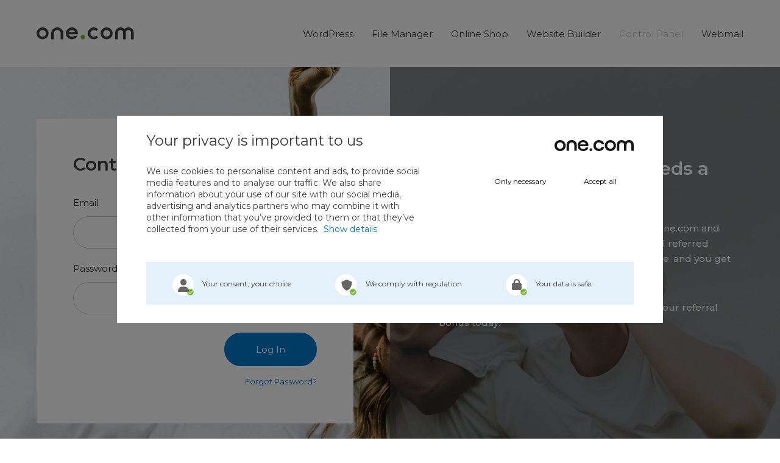

--- FILE ---
content_type: text/html;charset=utf-8
request_url: https://account.one.com/auth/realms/customer/protocol/openid-connect/auth?response_type=code&client_id=crm-appsrv&redirect_uri=https%3A%2F%2Fwww.one.com%2Fadmin%2Fwebmail-login-redirect.do?locale%3Dno&state=dc70ead1-47d1-4c50-9846-14c863b620d9&login=true&scope=openid
body_size: 3588
content:
<!DOCTYPE html PUBLIC "-//W3C//DTD XHTML 1.0 Transitional//EN"  "http://www.w3.org/TR/xhtml1/DTD/xhtml1-transitional.dtd">
<html xmlns="http://www.w3.org/1999/xhtml" class="">

<head>
    <!-- Google Tag Manager -->
    <script>
        let containerID = "GTM-TDCKR3";
        let gtmURL = "https://sgtm-one-com-eu-prod-jqikvnoomq-ew.a.run.app/gtm.js";
        if(window.location.hostname === "account.one.com") {
            containerID = "GTM-KQ4H";
            gtmURL = "https://sst.one.com/gtm.js";
        }

        (function(w,d,s,l,i){w[l]=w[l]||[];w[l].push({'gtm.start':
                new Date().getTime(),event:'gtm.js'});var f=d.getElementsByTagName(s)[0],
            j=d.createElement(s),dl=l!='dataLayer'?'&l='+l:'';j.async=true;j.src=
            gtmURL + '?id='+i+dl;f.parentNode.insertBefore(j,f);
        })(window,document,'script','dataLayer', containerID);</script>
    <!-- End Google Tag Manager -->

    <meta charset="utf-8">
    <meta http-equiv="Content-Type" content="text/html; charset=UTF-8" />
    <meta name="robots" content="noindex, nofollow">

    <link rel="shortcut icon" type="image/vnd.microsoft.icon" href="//login-static.cdn-one.com/v8.5.0/media/favicon.20f0cd89.ico">
            <meta name="viewport" content="width=device-width,initial-scale=1,maximum-scale=1.0,user-scalable=no"/>
    <title>Log in to One.com</title>
            <link href="/auth/resources/v97oh/login/one/css/login.css" rel="stylesheet" />
</head>

<body class="">
    <!-- Google Tag Manager -->
    <noscript>
        <iframe src="//www.googletagmanager.com/ns.html?id=GTM-KQ4H" height="0" width="0" style="display:none;visibility:hidden"></iframe>
    </noscript>
    <!-- End Google Tag Manager -->

  <div class="">
    <div id="kc-header" class="invisible">
      <div id="kc-header-wrapper" class="">One.com</div>
    </div>
    <div class=" ">
      <header class="">
                <h1 id="kc-page-title">        <script type="text/javascript">
            var activeMenuId = "cp";
            const loginTarget = new URL(location.href).searchParams.get("loginTarget");

            if(loginTarget != null && loginTarget.trim() !== "") {
                if(loginTarget.includes("wordpress")) {
                    activeMenuId = "wp";
                } else if (loginTarget.includes("webshop")) {
                    activeMenuId = "webshop";
                } else if (loginTarget.includes("webeditor") || loginTarget.includes("websitebuilder")) {
                    activeMenuId = "wsb";
                } else if (loginTarget.includes("wfm") || loginTarget.includes("filemanager")) {
                    activeMenuId = "filemanager";
                }
            }
        </script>
        <nav class="Nav">
            <div class="Nav-logo"><a href="https://www.one.com/" class="one-logo"></a></div>

            <div class="Nav-menuButton"><div></div><div></div></div>


            <div class="Nav-menu">
                <div class="Nav-menuItem" id="menuitem-wp"><a id="link-wp" href="https://www.one.com/admin/webapp-sso-login.do?loginTarget=wordpress"><span id="label-wp">WordPress</span></a></div>
                <div class="Nav-menuItem" id="menuitem-filemanager"><a id="link-filemanager" href="https://filemanager.one.com/"><span id="label-filemanager">File Manager</span></a></div>
                <div class="Nav-menuItem" id="menuitem-webshop"><a id="link-webshop" href="https://webshop.one.com/"><span id="label-webshop">Online Shop</span></a></div>
                <div class="Nav-menuItem" id="menuitem-wsb"><a id="link-wsb" href="https://websitebuilder.one.com/"><span id="label-wsb">Website Builder</span></a></div>
                <div class="Nav-menuItem" id="menuitem-cp"><a id="link-cp" href="https://www.one.com/admin/"><span id="label-cp">Control Panel</span></a></div>
                <div class="Nav-menuItem"><a href="https://mail.one.com/"><span>Webmail</span></a></div>
            </div>

            <script>
                document.getElementById("menuitem-" + activeMenuId).classList.add("active")
            </script>
        </nav>
        <script>
            (function () {
                var navButton = document.querySelector('.Nav-menuButton');
                var nav = document.querySelector('.Nav');
                var navMenu = document.querySelector('.Nav-menu');

                if (!navButton) {
                    return;
                }

                navButton.addEventListener('click', function (e) {
                    document.body.classList.toggle('noscroll');
                    navButton.classList.toggle('active');
                    nav.classList.toggle('active');
                    navMenu.classList.toggle('active');
                });
            })();
        </script>

</h1>

      </header>
      <div id="kc-content">
        <div id="kc-content-wrapper">



        <section class="Login">
            <div class="Login-container" id="login-container">
                <div id="login-form-container" class="Login-formWrap">
                    <form id="kc-form-login" class="Login-form login autofill" onsubmit="login.disabled = true; return true;" action="https://account.one.com/auth/realms/customer/login-actions/authenticate?session_code=q9mQGCXSmIlbUbPbvUpU80XfcafYvlUCDqh6OYAYeUQ&amp;execution=18715cea-ac50-4a71-beba-dd532060ca05&amp;client_id=crm-appsrv&amp;tab_id=w4lxgx4bBms" method="post">

                        <h1 class="welcomeText">
                            <script>
                                document.write(document.getElementById("label-" + activeMenuId).innerText);
                            </script>
                        </h1>
                        <script>
                            if(activeMenuId === "wp") {
                                document.write('<div>Log in with your one.com account details</div>');
                            }
                            if(activeMenuId === "wsb") {
                                document.write('<p>Do you have a trial version? <a href="https://try-websitebuilder.one.com/#login">Log in here.</a></p>');
                            }
                        </script>
                        <div class="Login-formItem">
                            <label for="username">Email</label>

                                <input tabindex="1" id="username" class="username" name="username" value=""  type="text" autofocus autocomplete="off" />
                        </div>

                        <div class="Login-formItem">
                            <label for="password">Password</label>
                            <input tabindex="2" class="password" id="password" class="" name="password" type="password" autocomplete="off" />
                        </div>



                        <div class="Login-formFooter">
                            <input type="hidden" id="id-hidden-input" name="credentialId" />
                            <input tabindex="4" class="Login-submit" name="login" id="kc-login" type="submit" value="Log In"/>
                                <span style="margin-top: 16px"><a tabindex="5" href="https://www.one.com/admin/forgotpassword.do">Forgot Password?</a></span>
                        </div>
                    </form>
                </div>
                <div id="login-campaign-container" class="Login-campaign dark-bg hidden">
                    <div class="Login-text">
                        <h2>Know someone who needs a website?</h2>
                        <p>Refer a friend or a local business you know to one.com and help them bring their idea to life on the web. All referred customers get a discount on their first purchase, and you get a cash reward too.</p>
                        <p>Log in to your control panel and start earning your referral bonus today.</p>
                    </div>
                </div>


                <div id="login-campaign-wsb-container" class="Login-campaign dark-bg hidden">
                    <div class="Login-text">
                        <h2>Want to log in to your free trial?</h2>
                        <p><a href="https://try-websitebuilder.one.com/#login">Go here</a> to log in to your Website Builder trial or start your 14-day free trial now.</p>

                    </div>
                </div>
            </div>
            <script>
                document.getElementById("link-" + activeMenuId).href = "#";
                document.getElementById("login-container").classList.add(activeMenuId);
                const loginCampaignContainer = document.getElementById("login-campaign-container");
                const loginWSBCampaignContainer = document.getElementById("login-campaign-wsb-container");

                if(activeMenuId === "cp") {
                    loginCampaignContainer.classList.remove("hidden");
                }

                if (activeMenuId === 'wsb') {
                    loginWSBCampaignContainer.classList.remove("hidden");
                }

                if (activeMenuId !== 'cp' && activeMenuId !== 'wsb') {
                    document.getElementById("login-form-container").classList.add("dark-bg");
                    loginCampaignContainer.classList.remove("hidden");
                    loginCampaignContainer.classList.add("invisible");
                }
            </script>
        </section>
        <footer class="Footer">
                <div id="kc-locale" class="Dropdown">
                    <input type="checkbox" id="Dropdown-select" role="button" hidden/>
                    <label for="Dropdown-select" id="kc-current-locale-link">English</label>
                    <div class="Dropdown-list">
                            <div class="kc-dropdown-item Dropdown-listItem"><a href="/auth/realms/customer/login-actions/authenticate?client_id=crm-appsrv&amp;tab_id=w4lxgx4bBms&amp;execution=18715cea-ac50-4a71-beba-dd532060ca05&amp;kc_locale=da">Dansk</a></div>
                            <div class="kc-dropdown-item Dropdown-listItem"><a href="/auth/realms/customer/login-actions/authenticate?client_id=crm-appsrv&amp;tab_id=w4lxgx4bBms&amp;execution=18715cea-ac50-4a71-beba-dd532060ca05&amp;kc_locale=de">Deutsch</a></div>
                            <div class="kc-dropdown-item Dropdown-listItem"><a href="/auth/realms/customer/login-actions/authenticate?client_id=crm-appsrv&amp;tab_id=w4lxgx4bBms&amp;execution=18715cea-ac50-4a71-beba-dd532060ca05&amp;kc_locale=en">English</a></div>
                            <div class="kc-dropdown-item Dropdown-listItem"><a href="/auth/realms/customer/login-actions/authenticate?client_id=crm-appsrv&amp;tab_id=w4lxgx4bBms&amp;execution=18715cea-ac50-4a71-beba-dd532060ca05&amp;kc_locale=es">Español</a></div>
                            <div class="kc-dropdown-item Dropdown-listItem"><a href="/auth/realms/customer/login-actions/authenticate?client_id=crm-appsrv&amp;tab_id=w4lxgx4bBms&amp;execution=18715cea-ac50-4a71-beba-dd532060ca05&amp;kc_locale=fr">Français</a></div>
                            <div class="kc-dropdown-item Dropdown-listItem"><a href="/auth/realms/customer/login-actions/authenticate?client_id=crm-appsrv&amp;tab_id=w4lxgx4bBms&amp;execution=18715cea-ac50-4a71-beba-dd532060ca05&amp;kc_locale=it">Italiano</a></div>
                            <div class="kc-dropdown-item Dropdown-listItem"><a href="/auth/realms/customer/login-actions/authenticate?client_id=crm-appsrv&amp;tab_id=w4lxgx4bBms&amp;execution=18715cea-ac50-4a71-beba-dd532060ca05&amp;kc_locale=nl">Nederlands</a></div>
                            <div class="kc-dropdown-item Dropdown-listItem"><a href="/auth/realms/customer/login-actions/authenticate?client_id=crm-appsrv&amp;tab_id=w4lxgx4bBms&amp;execution=18715cea-ac50-4a71-beba-dd532060ca05&amp;kc_locale=no">Norsk</a></div>
                            <div class="kc-dropdown-item Dropdown-listItem"><a href="/auth/realms/customer/login-actions/authenticate?client_id=crm-appsrv&amp;tab_id=w4lxgx4bBms&amp;execution=18715cea-ac50-4a71-beba-dd532060ca05&amp;kc_locale=pt">Português</a></div>
                            <div class="kc-dropdown-item Dropdown-listItem"><a href="/auth/realms/customer/login-actions/authenticate?client_id=crm-appsrv&amp;tab_id=w4lxgx4bBms&amp;execution=18715cea-ac50-4a71-beba-dd532060ca05&amp;kc_locale=fi">Suomi</a></div>
                            <div class="kc-dropdown-item Dropdown-listItem"><a href="/auth/realms/customer/login-actions/authenticate?client_id=crm-appsrv&amp;tab_id=w4lxgx4bBms&amp;execution=18715cea-ac50-4a71-beba-dd532060ca05&amp;kc_locale=sv">Svenska</a></div>
                    </div>
                </div>
                <script>
                    ( function() {
                        var dropdown = document.querySelector('.Dropdown');
                        var select = document.querySelector('#Dropdown-select');
                        if (!dropdown) {
                            return;
                        }

                        window.addEventListener('click', function (e) {
                            if (!dropdown.contains(e.target)) {
                                select.checked = false;
                            }
                        });

                    })();
                </script>
            <div class="Footer-copyright">Copyright © 2002 - <script>document.write(new Date().getFullYear());</script> one.com. All rights reserved</div>
        </footer>



        </div>
      </div>

    </div>
  </div>
</body>
</html>


--- FILE ---
content_type: text/css;charset=UTF-8
request_url: https://account.one.com/auth/resources/v97oh/login/one/css/login.css
body_size: 4718
content:
@import url(https://fonts.googleapis.com/css?family=Montserrat:400,500,600&display=swap);

/****************************************************************************************/
/* Following css rules are added to the original css from one.com to make it work in KC */
/****************************************************************************************/
.invisible {
    display: none;
}
/****************************************************************************************/
/****************************************************************************************/


/****************************************************************************************/
/* Following css rules are defined by KC and we're just defining them here
/****************************************************************************************/
.alert-error {
    background-color: #ffffff;
    border-color: #cc0000;
    color: #333333;
    margin-bottom: 10px;
}

.kc-feedback-text {
    color:#d20019;
    margin-left: 20px;
}
/****************************************************************************************/
/****************************************************************************************/


body {
    color: #333333;
    font-family: 'Montserrat', 'Helvetica Neue', Helvetica, Arial, sans-serif;
    font-size: 13px;
    line-height: 18px;
    margin: 0;
    padding: 0;
    -webkit-font-smoothing: antialiased;
    -moz-osx-font-smoothing: grayscale;
}
body * {
    font-family: 'Montserrat', 'Helvetica Neue', Helvetica, Arial, sans-serif;
}
body *:focus {
    outline: 0 none;
}
h1,
h2,
h3,
h4,
h5,
h6 {
    margin: 0 0;
    font-family: inherit;
    font-weight: normal;
    line-height: 1;
    color: inherit;
    text-rendering: optimizeLegibility;
}
a {
    color: #0078c8;
    text-decoration: none;
}
input {
    -webkit-appearance: none;
    -moz-appearance: none;
    appearance: none;
    outline: none;
}
.Nav {
    padding: 45px 60px;
    display: flex;
    justify-content: space-between;
    align-items: center;
    font-size: 15px;
    color: #3c3c3c;
    z-index: 10;
}
.Nav .one-logo {
    background-image: url(//login-static.cdn-one.com/v8.1.0/media/one.com.b70a2250.svg);
    background-position: 0 0;
    background-size: 160px 20px;
    background-repeat: no-repeat;
    width: 160px;
    height: 20px;
    text-decoration: none;
    display: block;
}
.Nav.active {
    padding: 20px;
    position: fixed;
    background-color: #ffffff;
    top: 0;
    left: 0;
    right: 0;
}
.Nav.active .one-logo {
    background-size: 130px 16px;
    width: 130px;
    height: 16px;
}

.Nav-menuButton {
    display: none;
    align-items: center;
    flex-direction: column;
    justify-content: center;
    flex-shrink: 0;
    position: relative;
    width: 50px;
    height: 50px;
    border-radius: 50%;
    z-index: 30;
    background-color: #0078c8;
    cursor: pointer;
}

.Nav-menu {
    display: flex;
}


.Nav-menuButton div {
    height: 1px;
    width: 14px;
    background-color: #ffffff;
    transition: transform 0.1s ease-in-out;
}

.Nav-menuButton div:first-child {
    margin: 0 0 6px;
}


.Nav-menuButton.active {
    width: 40px;
    height: 40px;
}

.Nav-menuButton.active div:nth-child(1) {
    transform: rotate(
            -45deg
    );
}

.Nav-menuButton.active div:nth-child(2) {
    transform: rotate(
            45deg
    );
}

.Nav-menuButton.active div {
    position: absolute;
    left: 0;
    right: 0;
    margin: auto;
}

@media (max-width: 1100px) {
    .Nav-menuButton {
        display: flex;
    }
    .Nav-menu {
        display: none;
    }
}


.Nav-menu.active {
    display: flex;
    flex-direction: column;
    justify-content: flex-start;
    position: fixed;
    background-color: inherit;
    left: 0;
    top: 80px;
    width: 100%;
    height: calc(100% - 80px);
    padding: 0;
    overflow: hidden;
    overflow-y: auto;
    box-sizing: border-box;
    max-width: 100%;
    background-color: #ffffff;
}


.Nav-menuItem:first-child {
    margin-left: unset;
}





.Nav-menuItem {
    margin-left: 30px;
}

.Nav-menuItem a[href] {
    color: #3c3c3c;
}

.Nav-menuItem.active a[href] {
    color: #c6c6c6;
    text-decoration: none;
}


.Nav-menu.active .Nav-menuItem {
    margin-left: 0;
    align-items: center;
    justify-content: flex-start;
    flex-wrap: wrap;
    width: 100%;
    margin: 0;
    min-height: 60px;
    flex-grow: 0;
    box-sizing: border-box;
    padding: 0 30px 0 30px;
    flex-shrink: 0;
}

.Nav-menu.active .Nav-menuItem a[href] {
    font-weight: 600;
    font-size: 20px;
    line-height: 1.4;
    margin: 10px 0;
    display: inline-block;
}

@media (max-width: 767px) {
    .Nav {
        padding: 20px;
    }
    .Nav .one-logo {
        background-size: 130px auto;
        width: 130px;
        height: 16px;
    }
    .Nav-menuButton {
        width: 40px;
        height: 40px;
    }
}

.Login-container {
    background-position: center center;
    background-size: cover;
    background-repeat: no-repeat;
    display: flex;
}
.Login-container.webmail {
    background-image: url(//login-static.cdn-one.com/v8.1.0/media/webmail.f931a5ce.jpg);
}
.Login-container.cp {
    background-image: url(//login-static.cdn-one.com/v8.1.0/media/cp.c1266867.jpg);
    min-height: 670px;
}
.Login-container.webshop {
    background-image: url(//login-static.cdn-one.com/v8.1.0/media/webshop.6494a2bc.jpg);
}
.Login-container.filemanager {
    background-image: url(//login-static.cdn-one.com/v8.1.0/media/filemanager.9ac8bde2.jpg);
}
.Login-container.wp {
    background-image: url(//login-static.cdn-one.com/v8.1.0/media/wsb.1280d8cb.jpg);
    background-position: center top;
}
.Login-container.wsb {
    background-image: url(//login-static.cdn-one.com/v9.1.0/media/wordPress.c373a5ca.jpg);
}

.Login-formWrap {
    flex: 1;
    padding: 60px;
    margin: auto 0;
}
@media (min-width: 992px) {
    .Login-formWrap.bg {
        flex-grow: 0;
        flex-shrink: 1;
        flex-basis: calc(50% - 120px);
        background-color: rgba(60, 60, 60, 0.6);
    }
}

@media (max-width: 767px) {
    .Login-formWrap {
        padding: 60px 20px;
    }
}
.Login-form {
    display: flex;
    flex-direction: column;
    padding: 60px;
    margin: auto;
    background-color: #ffffff;
    max-width: 480px;
}
.Login-form h1 {
    font-size: 30px;
    line-height: 1;
    font-weight: 600;
    margin-bottom: 15px;
}

@media (max-width: 767px) {
    .Login-form {
        padding: 30px 20px;
    }
    .Login-form h1 {
        font-size: 20px;
        line-height: 0.8;
    }
}
.Login-formItem {
    display: flex;
    flex-direction: column;
}
.Login-formItem label {
    font-size: 15px;
    line-height: 1;
    margin-bottom: 15px;
    margin-top: 25px;
}
.Login-formItem input {
    line-height: 21px;
    height: 21px;
    border: 1px solid #c6c6c6;
    color: #3c3c3c;
    border-radius: 27px;
    padding: 15px 30px;
    outline: 0 none;
    font-size: 15px;
}
@media (max-width: 767px) {
    .Login-formItem label {
        font-size: 12px;
        margin-bottom: 10px;
        margin-top: 20px;
    }
    .Login-formItem input {
        font-size: 12px;
        line-height: 21px;
        height: 21px;
        padding: 10px 30px;
    }
}
.Login-submit {
    background-color: #0078c8;
    line-height: 51px;
    padding: 0 50px;
    border-radius: 27px;
    font-size: 15px;
    color: #ffffff;
    border: 2px solid #0078c8;
    outline: 0 none;
    cursor: pointer;
}
.Login-submit:hover {
    opacity: 0.9;
}
.Login-submit:active {
    outline: none;
}
.Login-submit.hasSubmitted {
    cursor: not-allowed;
}
@media (max-width: 767px) {
    .Login-submit {
        padding: unset;
        border: 0;
        width: 100%;
        line-height: 55px;
    }
    .Login-submit > a[href] {
        font-weight: 600;
    }
}
.Login-formFooter {
    margin-top: 30px;
    display: flex;
    flex-direction: column;
    align-items: flex-end;
}
.Login-formFooter > a[href] {
    margin-top: 25px;
    color: #0078c8;
    text-decoration: underline;
}
@media (max-width: 767px) {
    .Login-formFooter {
        margin-top: 10px;
    }
    .Login-formFooter > a[href] {
        margin-top: 20px;
    }
}
.Footer {
    padding: 60px;
    display: flex;
    justify-content: space-between;
    align-items: center;
}
@media (max-width: 767px) {
    .Footer {
        padding: 30px 20px;
        flex-direction: column;
        justify-content: unset;
        align-items: unset;
    }
    .Footer-copyright {
        margin-top: 20px;
        width: 230px;
    }
}

.Dropdown {
    position: relative;
    width: 250px;
}
@media (max-width: 767px) {
    .Dropdown {
        width: 170px;
    }
}
.Dropdown label {
    box-sizing: border-box;
    width: 100%;
    border: 1px solid #ededed;
    border-radius: 27px;
    display: block;
    position: relative;
    padding: 0 20px;
    font-size: 15px;
    line-height: 44px;
    cursor: pointer;
}
.Dropdown label:after {
    content: "";
    width: 7px;
    height: 7px;
    border-color: #3c3c3c;
    border-width: 0 1px 1px 0;
    border-style: solid;
    margin-left: auto;
    position: absolute;
    right: 22px;
    top: 17px;
    -webkit-transform: rotate(45deg);
    transform: rotate(45deg);
}
.Dropdown input[type="checkbox"] {
    display: none;
}
.Dropdown input[type="checkbox"]:checked ~ label:after {
    top: 20px;
    border-width: 1px 0 0 1px;
}
.Dropdown input[type="checkbox"]:checked ~ .Dropdown-list {
    display: block;
}
.Dropdown-list {
    display: none;
    position: absolute;
    bottom: 95%;
    right: 0;
    width: 95%;
    max-width: 170px;
    background-color: #3e3e3e;
    border-radius: 10px;
    box-sizing: border-box;
    box-shadow: 0 5px 20px 0 rgba(0, 0, 0, 0.15);
    overflow: hidden;
}
.Dropdown-listItem {
    position: relative;
    margin: 0;
    display: flex;
    align-items: center;
    border-bottom: 1px solid rgba(255, 255, 255, 0.2);
    line-height: 20px;
}
.Dropdown-listItem a[href] {
    margin: 0;
    padding: 13px 30px;
    display: block;
    width: 100%;
    height: 100%;
    color: #fff;
    text-decoration: none;
    font-size: 15px;
}
.Dropdown-listItem a[href]:hover {
    background-color: rgba(255, 255, 255, 0.1);
}

.alert-error {
    margin-top: 10px;
}

.kc-feedback-text {
    margin-left: 0;
}


.mg-top-30 {
    margin-top: 30px !important;
}

#innercontent, .innercontent {
    padding-left: 0;
    padding-right: 0;
    margin: 0 auto 0 auto;
}

#innercontent, .breadcrumbs, .contentlinks, .innercontent {
    padding-bottom: 30px
}

@media (min-width: 460px) {
    #innercontent, .breadcrumbs, .container-fluid, .contentlinks, .innercontent {
        padding-left: 30px;
        padding-right: 30px
    }
}

#innercontent, .breadcrumbs, .container-fluid, .contentlinks, .innercontent {
    margin-right: auto;
    margin-left: auto;
    max-width: 1140px;
    padding-left: 20px;
    padding-right: 20px
}

#innercontent:after, #innercontent:before, .attachments__thumbnails:after, .attachments__thumbnails:before, .breadcrumbs:after, .breadcrumbs:before, .clearfix:after, .clearfix:before, .container-fluid:after, .container-fluid:before, .container:after, .container:before, .contentlinks:after, .contentlinks:before, .features:after, .features:before, .innercontent:after, .innercontent:before, .mail-col-left:after, .mail-col-left:before, .mail-col-right:after, .mail-col-right:before, .mail__header:after, .mail__header:before, .main-navigation:after, .main-navigation:before, .modal-footer:after, .modal-footer:before, .product-webeditor-collage:after, .product-webeditor-collage:before, .row:after, .row:before, .search--large:after, .search--large:before, .tld-grid__domains:after, .tld-grid__domains:before, .tmpl-header-top:after, .tmpl-header-top:before {
    content: " ";
    display: table;
}


#innercontent h1, #innercontent h2, #innercontent h3, #innercontent h4, #innercontent p, .innercontent h1, .innercontent h2, .innercontent h3, .innercontent h4, .innercontent p {
    margin-bottom: 28px;
}

h1, h2, h3, h4 {
    color: #3c3c3c;
    vertical-align: middle;
    line-height: 1.1;
    font-weight: 500;
    letter-spacing: normal;
}

h1 {
    font-size: 25px;
    margin: 0 0 20px 0;
    line-height: 1;
    font-weight: normal;
}

a, h1, h2, h3, h4, p {
    margin: 0;
    padding: 0;
    -webkit-margin-before: 0;
    -webkit-margin-after: 0;
}

dl dd {
    position: relative;
    padding-left: 30px;
    line-height: 35px;
}

dd {
    margin-left: 0;
}

dl dd:before {
    position: absolute;
    top: 12px;
    content: "";
    display: inline-block;
    margin-right: 10px;
    margin-left: -25px;
}

.svg-support-entry-icon, dl dd:before {
    background: url(//www-static.cdn-one.com/images/onecom/sprite-1310e479.svg?v=1480601957491) no-repeat;
    background-position: -651px -302.5px;
    width: 14px;
    height: 14px;
}

dl {
    margin-top: 0;
    margin-bottom: 21px;
}

.Login-text {
    margin: auto;
    max-width: 480px;
}

.Login-text h2 {
    font-size: 30px;
    font-weight: 600;
    margin-bottom: 30px;
    line-height: 37px;
    color: #ffffff;
}

.Login-text a[href] {
    color: #ffffff;
    text-decoration: underline;
}

.Login-campaign {
    flex: 1;
    padding: 0 60px 60px;
    color: #ffffff;
    background-color: rgba(60, 60, 60, 0.6);
    display: flex;
    justify-content: space-around;
}

.Login-text p {
    font-size: 15px;
    font-weight: 500;
    margin-top: 0;
    line-height: 25px;
    margin-bottom: 30px;
}


.Google-form .Approval2FA {
    background-image: url(https://www-static.cdn-one.com/images/login/2FA-Mobile.svg);
    position: static;
    width: 140px;
    height: 140px;
    left: 0px;
    top: 0px;
    flex: none;
    order: 0;
    flex-grow: 0;
    margin: 20px 0px;
}

.Google-form .Unavailable2fa {
    background-image: url(https://www-static.cdn-one.com/images/login/2FA-rejected.svg);
    position: static;
    width: 140px;
    height: 140px;
    left: 0px;
    top: 0px;
    flex: none;
    order: 0;
    flex-grow: 0;
    margin: 0 0 20px 0px;
}

.Google-form p {
    font-weight: normal;
    font-size: 15px;
    line-height: 20px;
    letter-spacing: 0.1px;
    margin: 0 0 20px 0;
}

.Google-submit-2fa {
    background-color: #fff;
    padding: 0 30px !important;
    border-radius: 27px !important;
    font-weight: 600 !important;
    font-size: 16px !important;
    line-height: 50px !important;
    color: #0078c8 !important;
    border: 1px solid #0078c8 !important;
    outline: 0 none;
    cursor: pointer;
    margin: 0px 0 0 20px;
    height: 50px !important;
}


.companion-submit-2fa {
    background-color: #fff;
    padding: 0 0 !important;
    border-radius: 27px !important;
    /*font-weight: 600 !important;*/
    font-size: 16px !important;
    line-height: 50px !important;
    color: #0078c8 !important;
    border: 0px solid #0078c8 !important;
    outline: 0 none;
    cursor: pointer;
    margin: 0px 0 0 20px;
    height: 50px !important;
}

.Google-formItem {
    display: flex;
    align-items: flex-start;
    flex-direction: unset;
}

.Google-form h1 {
    font-size: 36px;
    font-weight: normal;
    line-height: 38px;
    letter-spacing: 0.2px;
    margin-bottom: 15px;
}

.Google-formItem input#otp {
    line-height: 21px;
    border: 1px solid #bbbbbb;
    color: #3c3c3c;
    border-radius: 100px;
    padding: 15px 20px;
    outline: 0 none;
    font-size: 15px;
    flex: 1;
    box-sizing: border-box;
    height: 50px;
}

.Google-formFooter {
    display: flex;
    flex-direction: column;
}

.Google-formFooter > a[href] {
    font-size: 15px;
    line-height: 20px;
    letter-spacing: 0.1px;
    color: #0078c8;
    margin: 20px 0px;
}

.ContactSupport {
    display: flex;
    flex-direction: row;
    justify-content: center;
    align-items: center;
    height: 50px;
    min-width: 197px;
    width: max-content;
    background: #0078c8;
    border-radius: 100px;
    color: #fff;
    padding: 0 15px;
}

.ContactSupport span {
    font-weight: 600;
    font-size: 14px;
    line-height: 50px;
}

.hidden {
    display: none !important;
}

.invisible {
    visibility: hidden !important;
}

.dark-bg {
    background-color: rgba(60, 60, 60, 0.6);
}


.Google-formItem input::-webkit-outer-spin-button, .Google-formItem input::-webkit-inner-spin-button {
    -webkit-appearance: none;
    margin: 0;
}

/* Firefox */
.Google-formItem input[type="number"] {
    -moz-appearance: textfield;
}

@media (max-width: 1300px) {
    .Google-formItem {
        display: flex;
        flex-direction: column;
        align-items: baseline;
    }

    .Google-formItem input {
        width: 100%;
    }

    .Google-formItem > div {
        width: 100%;
    }
    .Google-formItem input {
        width: 100%;
    }
    .Google-submit-2fa {
        margin: 20px 0 0 0;
        width: 100%;
    }

    .companion-submit-2fa {
        text-align: left;
    }
}
@media (max-width: 991px) {
    .Login-container {
        flex-direction: column;
    }

    .Login-formWrap {
        flex-basis: auto;
        background-color: rgba(60, 60, 60, 0.6);
    }
    .Google-formItem input {
        width: 100%;
        font-size: 12px;
    }
    .Login-form {
        max-width: 520px;
    }
}

@media (max-width: 767px) {
    /*NAVIGATION*/
    .Nav {
        padding: 20px;
    }
    .Nav.active {
        padding: 20px;
        position: fixed;
        background-color: #ffffff;
        top: 0;
        left: 0;
        right: 0;
    }
    .Nav .one-logo {
        background-size: 130px auto;
        width: 130px;
        height: 16px;
    }
    .Nav-menuButton {
        width: 40px;
        height: 40px;
    }
    .Nav-menuButton.active div:nth-child(1) {
        transform: rotate(-45deg);
    }
    .Nav-menuButton.active div:nth-child(2) {
        transform: rotate(45deg);
    }
    .Nav-menuButton.active div {
        position: absolute;
        left: 0;
        right: 0;
        margin: auto;
    }
    /*BODY*/
    .Login-container.cp {
        height: auto;
    }
    .Login-campaign {
        display: block;
    }
    .Login-form {
        padding: 30px 20px;
    }
    .Login-formWrap {
        padding: 60px 20px;
    }
    .Login-form h1 {
        font-size: 20px;
        line-height: 1.3;
    }
    .Login-formItem label {
        font-size: 12px;
        margin-bottom: 10px;
        margin-top: 20px;
    }
    .Login-formItem input {
        font-size: 12px;
        line-height: 21px;
        height: 21px;
        padding: 10px 30px;
    }
    .Login-submit {
        padding: unset;
        border: 0;
        width: 100%;
        line-height: 55px;
    }
    .Google-form {
        padding: 30px 20px;
    }
    .Google-form h1 {
        font-size: 20px;
        line-height: 1.3;
    }
    .Google-formItem label {
        font-size: 12px;
        margin-bottom: 10px;
        margin-top: 20px;
    }
    .Google-formItem {
        display: flex;
        flex-direction: column;
        align-items: baseline;
    }

    .Google-formItem > div {
        width: 100%;
    }
    .Google-submit-2fa {
        margin: 20px 0;
        width: 100%;
    }
    .Google-form .Google-error {
        text-indent: 0;
    }
    .Google-form .Google-error {
        text-indent: 0;
    }
    .Login-campaign {
        padding: 0 20px 70px;
    }
    .Login-text h2 {
        font-size: 24px;
        line-height: 34px;
        margin-bottom: 20px;
        margin-top: 20px;
    }
    .ContactSupport {
        padding: unset;
        border: 0;
        width: 100%;
        line-height: 55px;
    }
    .ContactSupport span {
        font-size: 14px;
    }
    .Footer {
        padding: 30px 20px;
        flex-direction: column;
        justify-content: unset;
        align-items: unset;
    }
    .Dropdown {
        width: 170px;
    }
    .Footer-copyright {
        margin-top: 20px;
        width: 230px;
    }
}


